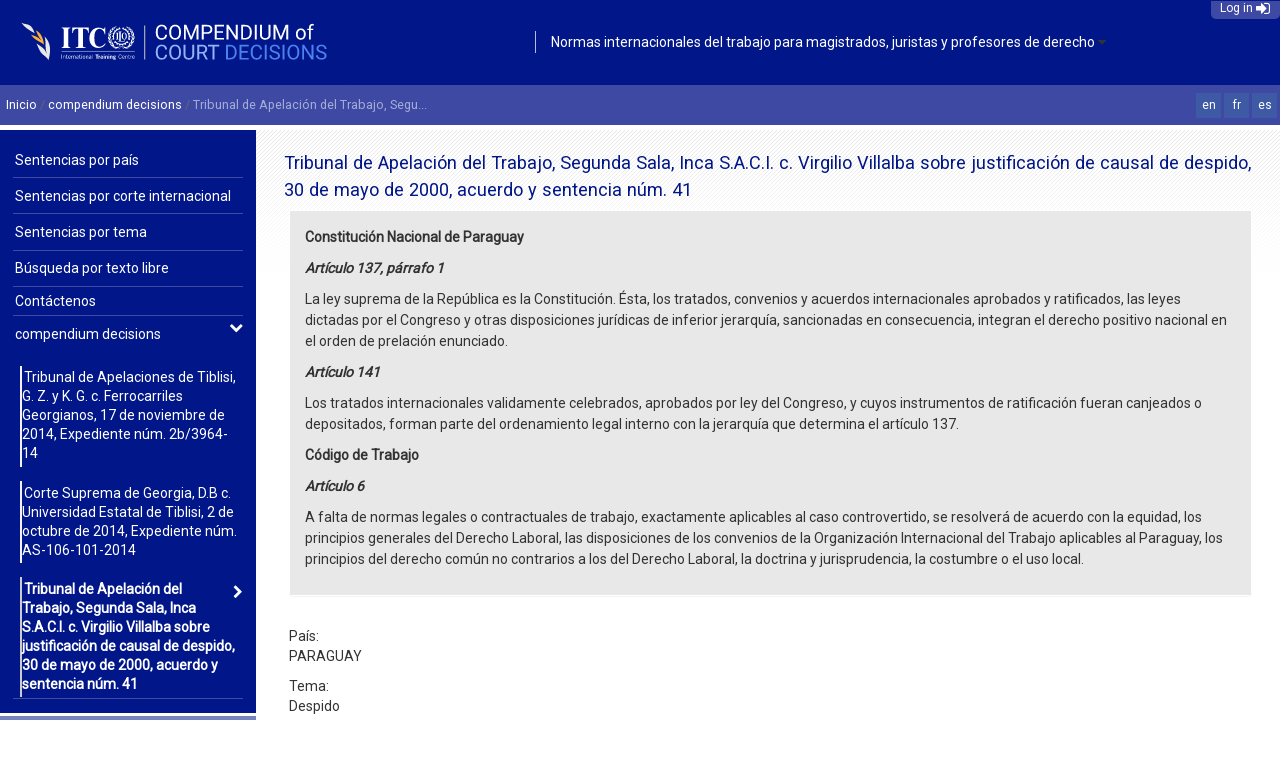

--- FILE ---
content_type: text/html;charset=utf-8
request_url: https://compendium.itcilo.org/es/compendium-decisions/tribunal-de-apelacion-del-trabajo-segunda-sala-inca-s-a-c-i-c-virgilio-villalba-sobre-justificacion-de-causal-de-despido-30-de-mayo-de-2000-acuerdo-y-sentencia-num-41
body_size: 6632
content:



<!DOCTYPE html>

<html xmlns="http://www.w3.org/1999/xhtml" xml:lang="es" lang="es">

  
    
    
    
    


  <head>

    <meta http-equiv="Content-Type" content="text/html; charset=utf-8" />

    <meta name="generator" content="Plone - http://plone.org" />

    
      <base href="https://compendium.itcilo.org/es/compendium-decisions/tribunal-de-apelacion-del-trabajo-segunda-sala-inca-s-a-c-i-c-virgilio-villalba-sobre-justificacion-de-causal-de-despido-30-de-mayo-de-2000-acuerdo-y-sentencia-num-41" /><!--[if lt IE 7]></base><![endif]-->
    

    
        

  
    <link rel="stylesheet" type="text/css" href="https://compendium.itcilo.org/portal_css/Plone%20Classic%20Theme/base-cachekey-2c4b1c073f678ae0f8b332190928012c.css" />
    <style type="text/css">@import url(https://compendium.itcilo.org/portal_css/Plone%20Classic%20Theme/address_book-cachekey-64ede8b5baefb0497df04f8ae6f63342.css);</style>
    <link rel="stylesheet" type="text/css" href="https://compendium.itcilo.org/portal_css/Plone%20Classic%20Theme/bootstrap-theme.min-cachekey-992b15da49bb8a89d0e443b8c6516bf4.css" />
    <link rel="stylesheet" type="text/css" href="https://compendium.itcilo.org/portal_css/Plone%20Classic%20Theme/++resource++itcilo_base.css" />
    <link rel="stylesheet" type="text/css" href="https://compendium.itcilo.org/portal_css/Plone%20Classic%20Theme/resourcetheme_bottom-cachekey-1e82090d9a82f21000a7b09fe065671a.css" />
        <!--[if lt IE 8]>    
    
    <link rel="stylesheet" type="text/css" href="https://compendium.itcilo.org/portal_css/Plone%20Classic%20Theme/IEFixes-cachekey-775baa650303690ea742729ad04186c2.css" media="screen" />
        <![endif]-->
    
    <link rel="stylesheet" type="text/css" href="https://compendium.itcilo.org/portal_css/Plone%20Classic%20Theme/cssfont-awesome-cachekey-4dcf94270d39d54a0c59f5910fdc7e7e.css" />
    <link rel="stylesheet" type="text/css" href="https://compendium.itcilo.org/portal_css/Plone%20Classic%20Theme/++resource++top_menu.css" />
    <link rel="stylesheet" type="text/css" href="https://compendium.itcilo.org/portal_css/Plone%20Classic%20Theme/ploneCustom-cachekey-5859c3898ae36e2eb880301b26af86b1.css" media="all" />
    <style type="text/css" media="screen">@import url(https://compendium.itcilo.org/portal_css/Plone%20Classic%20Theme/compendium-cachekey-a46d2c16db9375ae42cd6649cdfe540e.css);</style>

  
  
    <script type="text/javascript" src="https://compendium.itcilo.org/portal_javascripts/Plone%20Classic%20Theme/resourceplone.app.jquery-cachekey-b221a704d68a45936f7f8a3f3473326a.js"></script>
    <script type="text/javascript" src="https://compendium.itcilo.org/portal_javascripts/Plone%20Classic%20Theme/kss-bbb-cachekey-353cfae739e2c790bcba57969591cc67.js"></script>


<title>Tribunal de Apelación del Trabajo, Segunda Sala, Inca S.A.C.I. c. Virgilio Villalba sobre justificación de causal de despido, 30 de mayo de 2000, acuerdo y sentencia núm. 41 &mdash; Compendium of Court Decisions</title>

        
    <link rel="canonical" href="https://compendium.itcilo.org/es/compendium-decisions/tribunal-de-apelacion-del-trabajo-segunda-sala-inca-s-a-c-i-c-virgilio-villalba-sobre-justificacion-de-causal-de-despido-30-de-mayo-de-2000-acuerdo-y-sentencia-num-41" />

    <link rel="shortcut icon" type="image/x-icon" href="https://compendium.itcilo.org/favicon.ico" />
    <link rel="apple-touch-icon" href="https://compendium.itcilo.org/touch_icon.png" />


<script type="text/javascript">
        jQuery(function($){
            if (typeof($.datepicker) != "undefined"){
              $.datepicker.setDefaults(
                jQuery.extend($.datepicker.regional['es'],
                {dateFormat: 'dd/mm/yy'}));
            }
        });
        </script>




    <link rel="search" href="https://compendium.itcilo.org/@@search" title="Buscar en este sitio" />



  <link rel="alternate" href="https://compendium.itcilo.org/fr/compendium-decisions/cour-d2019appel-du-travail-deuxieme-chambre-inca-s.a.c.i.-c.-virgilio-villalba-sur-la-justification-de-la-cause-du-licenciement-30-mai-2000-accord-et-arret-nb0-41" hreflang="fr" />

  <link rel="alternate" href="https://compendium.itcilo.org/en/compendium-decisions/appellate-labour-court-second-chamber-inca-s.a.c.i.-v.-virgilio-villalba-on-justification-of-the-reason-for-dismissal-30-may-2000-agreement-and-decision-no.-41" hreflang="en" />


        
        

        
        

        
        

        
        
    

  </head>

  <body dir="ltr" class="template-decision_view portaltype-decision site-compendium section-es subsection-compendium-decisions subsection-compendium-decisions-tribunal-de-apelacion-del-trabajo-segunda-sala-inca-s-a-c-i-c-virgilio-villalba-sobre-justificacion-de-causal-de-despido-30-de-mayo-de-2000-acuerdo-y-sentencia-num-41 icons-on userrole-anonymous">
    <div id="visual-portal-wrapper">

      <div id="portal-top">
        <div id="portal-header">
    <div id="topMenu">
	<link href="https://fonts.googleapis.com/css?family=Roboto" rel="stylesheet" type="text/css">
	<div class="resize">
		<div class="menu-mobile"><i class="fa fa-bars menumobile"></i></div>
		
	

		
	<div id="logo">
		<a href="https://compendium.itcilo.org">
			<img alt="compendium" src="https://compendium.itcilo.org/++resource++compendium.svg">
		</a>
		
		<h1 style="font-size:0.1em">ITCILO</h1>
	</div>

		
	<div id="menulogin">
		
			<a href="login" rel="#pb_1"><span>Log in</span> <i class="fa fa-sign-in fa-lg"></i></a>
		
								
	</div>


		
	
		<div id="top_menu">
			<div id="closemobile"><i class="fa fa-chevron-circle-left right"></i></div>
			<ul class="nav nav-pills">
				
					<li class="dropdown" id="normas-internacionales-del-trabajo-para-magistrados-juristas-y-profesores-de-derecho">
						<a href="https://compendium.itcilo.org/es/link/normas-internacionales-del-trabajo-para-magistrados-juristas-y-profesores-de-derecho">Normas internacionales del trabajo para magistrados, juristas y profesores de derecho</a> 
						 <i class="fa fa-caret-down dropdownicon"></i>
							<ul class="dropdown-menu">
								<i class="fa fa-caret-down fa-2x dropdown-menu-icon"></i>
							</ul>
						
					</li>			
				
			</ul>
		</div>
	

	</div>
</div>
<div id="underMenu">
	<div class="resize">
		
	<div id="breadcrumbs">
	
	    <span id="breadcrumbs-home">
	        <a href="https://compendium.itcilo.org">Inicio</a>
	        <span class="breadcrumbSeparator">
	            /
	            
	        </span>
	    </span>
	    <span dir="ltr" id="breadcrumbs-1">
	        
	            <a href="https://compendium.itcilo.org/es/compendium-decisions">compendium decisions</a>
	            <span class="breadcrumbSeparator">
	                /
	                
	            </span>
	            
	         
	    </span>
	    <span dir="ltr" id="breadcrumbs-2">
	        
	            
	            
	            <span id="breadcrumbs-current">Tribunal de Apelación del Trabajo, Segu...</span>
	         
	    </span>
	
	</div>
	
			
		
	<div id="languages-items">
		
			
				
					<div class="lang">
						<a href="https://compendium.itcilo.org/en/compendium-decisions/appellate-labour-court-second-chamber-inca-s.a.c.i.-v.-virgilio-villalba-on-justification-of-the-reason-for-dismissal-30-may-2000-agreement-and-decision-no.-41?set_language=en" title="">en</a>
					</div>
				
				
			
		
		
			
				
					<div class="lang">
						<a href="https://compendium.itcilo.org/fr/compendium-decisions/cour-d2019appel-du-travail-deuxieme-chambre-inca-s.a.c.i.-c.-virgilio-villalba-sur-la-justification-de-la-cause-du-licenciement-30-mai-2000-accord-et-arret-nb0-41?set_language=fr" title="">fr</a>
					</div>
				
				
			
		
		
			
				
					<div class="lang actual">
						<a href="https://compendium.itcilo.org/es/compendium-decisions/tribunal-de-apelacion-del-trabajo-segunda-sala-inca-s-a-c-i-c-virgilio-villalba-sobre-justificacion-de-causal-de-despido-30-de-mayo-de-2000-acuerdo-y-sentencia-num-41?set_language=es" title="">es</a>
					</div>
				
				
			
		
	</div>

	</div>

</div>
<div id="navigation-mobile">
	<div class="resize">
		<div class="form-group">
			<select id="menu-navigation" class="form-control" onchange="this.form.submit()">
					<option value="">In this section...</option>
				
					<option class="capitalize" value="https://compendium.itcilo.org/es/compendium-decisions/tribunal-de-apelaciones-de-tiblisi-g-z-y-k-g-c-ferrocarriles-georgianos-17-de-noviembre-de-2014-expediente-num-2b-3964-14">Tribunal de Apelaciones de Tiblisi, G. Z. y K. G. c. Ferrocarriles Georgianos, 17 de noviembre de 2014, Expediente núm. 2b/3964-14</option>
				
				
					<option class="capitalize" value="https://compendium.itcilo.org/es/compendium-decisions/corte-suprema-de-georgia-d-b-c-universidad-estatal-de-tiblisi-2-de-octubre-de-2014-expediente-num-as-106-101-2014">Corte Suprema de Georgia, D.B c. Universidad Estatal de Tiblisi, 2 de octubre de 2014, Expediente núm. AS-106-101-2014</option>
				
			</select>
		</div>
	</div>
</div>
</div>

      </div>

      <div class="visualClear" id="clear-space-before-wrapper-table"><!-- --></div>

      <table id="portal-columns">
        <tbody>
          <tr>
            
                
                <td id="portal-column-one">
                  <div class="visualPadding">
                    
                      
<div class="portletWrapper" data-portlethash="706c6f6e652e6c656674636f6c756d6e0a636f6e746578740a2f70726f6a656374732f636f6d70656e6469756d2f65730a7265636f70696c6163696f6e2d64652d73656e74656e63696173" id="portletwrapper-706c6f6e652e6c656674636f6c756d6e0a636f6e746578740a2f70726f6a656374732f636f6d70656e6469756d2f65730a7265636f70696c6163696f6e2d64652d73656e74656e63696173">
<dl class="portlet portletNavigationTree">

    <dt class="portletHeader">
        <span class="portletTopLeft"></span>
        <a href="https://compendium.itcilo.org/sitemap" class="tile">Recopilación de sentencias</a>
        <span class="portletTopRight"></span>
    </dt>

    <dd class="portletItem lastItem">
        <ul class="navTree navTreeLevel0">
            
            



<li class="navTreeItem visualNoMarker navTreeFolderish section-sentencias-por-pais">

    


        <a href="https://compendium.itcilo.org/es/sentencias-por-pais" title="" class="state-externally_published navTreeFolderish contenttype-folder">
            
            <span>Sentencias por país</span>
        </a>

        

    
</li>


<li class="navTreeItem visualNoMarker navTreeFolderish section-sentencias-por-corte-internacional">

    


        <a href="https://compendium.itcilo.org/es/sentencias-por-corte-internacional" title="" class="state-externally_published navTreeFolderish contenttype-folder">
            
            <span>Sentencias por corte internacional</span>
        </a>

        

    
</li>


<li class="navTreeItem visualNoMarker navTreeFolderish section-sentencias-por-tema">

    


        <a href="https://compendium.itcilo.org/es/sentencias-por-tema" title="" class="state-externally_published navTreeFolderish contenttype-folder">
            
            <span>Sentencias por tema</span>
        </a>

        

    
</li>


<li class="navTreeItem visualNoMarker navTreeFolderish section-busqueda-por-texto-libre">

    


        <a href="https://compendium.itcilo.org/es/busqueda-por-texto-libre" title="" class="state-externally_published navTreeFolderish contenttype-folder">
            
            <span>Búsqueda por texto libre</span>
        </a>

        

    
</li>


<li class="navTreeItem visualNoMarker navTreeFolderish section-contactenos">

    


        <a href="https://compendium.itcilo.org/es/contactenos" title="Por favor, contáctenos para corregir cualquier imprecisión o enviar cualquier información sobre sentencias 
que hagan referencia al derecho internacional, en particular las normas internacionales del trabajo." class="state-externally_published navTreeFolderish contenttype-formfolder">
            <img width="16" height="16" src="https://compendium.itcilo.org/Form.gif" alt="Formulario" />
            <span>Contáctenos</span>
        </a>

        

    
</li>


<li class="navTreeItem visualNoMarker navTreeItemInPath navTreeFolderish section-compendium-decisions">

    


        <a href="https://compendium.itcilo.org/es/compendium-decisions" title="" class="state-externally_published navTreeItemInPath navTreeFolderish contenttype-folder">
            
            <span>compendium decisions</span>
        </a>

        
            <ul class="navTree navTreeLevel1">
                



<li class="navTreeItem visualNoMarker section-tribunal-de-apelaciones-de-tiblisi-g-z-y-k-g-c">

    


        <a href="https://compendium.itcilo.org/es/compendium-decisions/tribunal-de-apelaciones-de-tiblisi-g-z-y-k-g-c-ferrocarriles-georgianos-17-de-noviembre-de-2014-expediente-num-2b-3964-14" title="" class="state-externally_published contenttype-decision">
            <img width="16" height="16" src="https://compendium.itcilo.org/document_icon.gif" alt="Decision" />
            <span>Tribunal de Apelaciones de Tiblisi, G. Z. y K. G. c. Ferrocarriles Georgianos, 17 de noviembre de 2014, Expediente núm. 2b/3964-14</span>
        </a>

        

    
</li>


<li class="navTreeItem visualNoMarker section-corte-suprema-de-georgia-d-b-c-universidad-estatal">

    


        <a href="https://compendium.itcilo.org/es/compendium-decisions/corte-suprema-de-georgia-d-b-c-universidad-estatal-de-tiblisi-2-de-octubre-de-2014-expediente-num-as-106-101-2014" title="" class="state-externally_published contenttype-decision">
            <img width="16" height="16" src="https://compendium.itcilo.org/document_icon.gif" alt="Decision" />
            <span>Corte Suprema de Georgia, D.B c. Universidad Estatal de Tiblisi, 2 de octubre de 2014, Expediente núm. AS-106-101-2014</span>
        </a>

        

    
</li>


<li class="navTreeItem visualNoMarker navTreeCurrentNode section-tribunal-de-apelacion-del-trabajo-segunda-sala">

    


        <a href="https://compendium.itcilo.org/es/compendium-decisions/tribunal-de-apelacion-del-trabajo-segunda-sala-inca-s-a-c-i-c-virgilio-villalba-sobre-justificacion-de-causal-de-despido-30-de-mayo-de-2000-acuerdo-y-sentencia-num-41" title="" class="state-externally_published navTreeCurrentItem navTreeCurrentNode contenttype-decision">
            <img width="16" height="16" src="https://compendium.itcilo.org/document_icon.gif" alt="Decision" />
            <span>Tribunal de Apelación del Trabajo, Segunda Sala, Inca S.A.C.I. c. Virgilio Villalba sobre justificación de causal de despido, 30 de mayo de 2000, acuerdo y sentencia núm. 41</span>
        </a>

        

    
</li>




            </ul>
        

    
</li>




        </ul>
        <span class="portletBottomLeft"></span>
        <span class="portletBottomRight"></span>
    </dd>
</dl>

</div>

<div class="portletWrapper" data-portlethash="706c6f6e652e6c656674636f6c756d6e0a636f6e746578740a2f70726f6a656374732f636f6d70656e6469756d2f65730a706f72746c65745f737461746963" id="portletwrapper-706c6f6e652e6c656674636f6c756d6e0a636f6e746578740a2f70726f6a656374732f636f6d70656e6469756d2f65730a706f72746c65745f737461746963">
<dl class="portlet portletStaticText portlet-static-vea-tambien">

    <dt class="portletHeader">
        <span class="portletTopLeft"></span>
        <span>
           VEA TAMBIÉN
        </span>
        <span class="portletTopRight"></span>
    </dt>

    <dd class="portletItem odd">
        <p align="LEFT" class="western"><span><strong><a class="external-link" href="http://www.ilo.org/dyn/normlex/es/f?p=NORMLEXPUB:1:0::NO:::" target="_blank">NORMLEX - Base de datos sobre las normas internacionales del trabajo y la legislación nacional</a></strong></span></p>
        
            <span class="portletBottomLeft"></span>
            <span class="portletBottomRight"></span>
        
    </dd>
    
    

</dl>
</div>




                    
                    &nbsp;
                  </div>
                </td>
                
            

            
            <td id="portal-column-content">

              <div id="viewlet-above-content"></div>

              
                <div class="">

                    

                    <span id="contentTopLeft"></span>
                    <span id="contentTopRight"></span>

                    

    <dl class="portalMessage info" id="kssPortalMessage" style="display:none">
        <dt>Info</dt>
        <dd></dd>
    </dl>



                    
                    <div id="content">
                      
                      <div class="decision">
											
		<h1>Tribunal de Apelación del Trabajo, Segunda Sala, Inca S.A.C.I. c. Virgilio Villalba sobre justificación de causal de despido, 30 de mayo de 2000, acuerdo y sentencia núm. 41</h1>
		<p class="documentDescription"></p>
		
		<div style="padding-left:5px">

			<div class="panel panel-primary">
				<div class="panel-body gray">
					<p><strong>Constitución Nacional de Paraguay</strong></p>
<p><i><strong>Artículo 137, párrafo 1</strong></i></p>
<p>La ley suprema de la República es la Constitución. Ésta, los tratados, convenios y acuerdos internacionales aprobados y ratificados, las leyes dictadas por el Congreso y otras disposiciones jurídicas de inferior jerarquía, sancionadas en consecuencia, integran el derecho positivo nacional en el orden de prelación enunciado.</p>
<p><i><b>Artículo 141</b></i></p>
<p>Los tratados internacionales validamente celebrados, aprobados por ley del Congreso, y cuyos instrumentos de ratificación fueran canjeados o depositados, forman parte del ordenamiento legal interno con la jerarquía que determina el artículo 137.</p>
<p><span><b>Código de Trabajo</b></span></p>
<p><strong><i>Artículo 6</i></strong></p>
<p>A falta de normas legales o contractuales de trabajo, exactamente aplicables al caso controvertido, se resolverá de acuerdo con la equidad, los principios generales del Derecho Laboral, las disposiciones de los convenios de la Organización Internacional del Trabajo aplicables al Paraguay, los principios del derecho común no contrarios a los del Derecho Laboral, la doctrina y jurisprudencia, la costumbre o el uso local.</p>
				</div>
			</div>
			
			<div style="margin-top: 10px;">
				
				
					<span>País</span>:
				<br>
				<span style="text-transform:uppercase">			
					Paraguay
				</span>
			</div>

			<div style="margin-top: 10px;">
				<span>Tema</span>:<br>
				<span>
					Despido
					
				</span>
			</div>
			
			<div style="margin-top: 10px;">
				<span>Función del Derecho Internacional</span>: <br>
				<span>
					Uso del derecho internacional como guía para la interpretación del derecho interno
										
				</span>
			</div>

			<div style="margin-top: 10px;">
				<span>Tipo de instrumentos utilizados</span>: 
				<span>
					<p>Tratado no ratificado;<a class="anchor-link" href="#1"><sup>1</sup></a> jurisprudencia comparada<a class="anchor-link" href="#2"><sup>2</sup></a></p>
<p><i>Despido por supuestos insultos y maltratos contra el empleador/ Uso del derecho internacional como guía para la interpretación del derecho interno</i></p>
<p><span>Para justificar la causal de despido contra un trabajador, una empresa interpuso una demanda laboral. Dicha demanda tuvo por finalidad justificar que el despido se produjo por incurrir el trabajador en falta de respeto, injuria, maltrato de parte hacia su jefe y desobediencia a la orden de trabajo.</span></p>
<p><span>La alegada falta de respeto había consistido en un supuesto insulto pronunciado por el demandado a su jefe, durante una discusión generada por el cambio de tareas que la empresa dispuso para el trabajador afectado, ante lo cual éste último manifestó su disconformidad. El juez de primera instancia acogió la demanda del empleador. Ante tal hecho, el demandado presentó el correspondiente recurso de apelación.</span></p>
<p><span>Para determinar si hubo justificación de causal de despido por falta de respeto de parte del demandado hacia su jefe, el Tribunal de Apelación usó la jurisprudencia española</span><sup><a class="anchor-link" href="#3">3</a> </sup><span>para interpretar el Código de Trabajo.</span><a class="anchor-link" href="#4"><sup>4</sup></a><span> El Tribunal consideró que si bien el insulto es una causa justa de despido, la simple discusión promovida por el trabajador con el superior al no estar de acuerdo con una decisión de la empresa, no constituye causa de despido.</span></p>
<p><span>Asimismo, el Tribunal interpretó el Código de Trabajo a la luz del Convenio núm. 158 de la OIT, para aclarar que la queja del trabajador ante una supuesta infracción del superior inmediato no constituye falta de respeto que de lugar al despido.</span></p>
<p><span>El Tribunal se pronunció al respecto de la siguiente manera:</span></p>
<p><span>“En cuanto a los malos tratos, sean de palabra o de obra, configuran causal potencial de despido si ellos se traducen en actos de violencia corporal, en amenazas, en insultos, improperios y otras múltiples  formas de vejaciones o molestias. El Tribunal Supremo de España ha resuelto que no constituye causa de despido la simple discusión  promovida por un trabajador al notificarle el Gerente la suspensión de su cargo: pues discutir, debatir o ventilar razonadamente una materia o cuestión parece atributo personal innegable y, a menos de que se trasponga el limite que la corrección  impone, no implica acto contrario al respeto que debe guardarse a la representación patronal. Tampoco supone falta de respeto y consideración suficiente para dar lugar al despido la denuncia por un trabajador de algunas infracciones cometidas, a su juicio, por su superior inmediato, cuando resulten ciertos los hechos que denunciaba, siguiendo los lineamientos del Convenio núm. 158 de la OIT que habla de la prohibición de despido cuando se trata del hecho de haber presentado una queja o entablado un procedimiento contra un empleador por presuntas violaciones de la ley o el reglamento.”</span></p>
<p><span>En consecuencia, el Tribunal de Apelación del Trabajo interpretó el ordenamiento nacional a la luz del Convenio núm. 158 de la OIT y la jurisprudencia española para concluir que la discusión entre el trabajador y empleador no constituía una falta de respeto, injuria o maltrato de parte que justificara el despido. El Tribunal revocó la sentencia apelada.</span></p>
<p><span><br /></span></p>
<hr align="left" size="1" width="33%" />
<p><a name="1"></a><sup>1</sup> <a class="external-link" href="http://www.ilo.org/dyn/normlex/es/f?p=NORMLEXPUB:12100:0::NO::P12100_INSTRUMENT_ID:312303">Convenio de la OIT sobre la terminación de la relación de trabajo, 1982 (núm. 158)</a>.</p>
<p><a name="2"></a><sup>2</sup> España.</p>
<p><a name="3"></a><sup>3</sup> Compendio de Derecho Laboral, página 971: “No constituye causa de despido la simple discusión promovida por un trabajador al notificarle el gerente la suspensión de su cargo, pues, discutir, debatir o ventilar razonadamente una materia o cuestión parece atributo personal innegable; y a menos de que trasponga el limite que la corrección impone, no implica acto contrario al respeto que debe guardarse a la representación patronal.”</p>
<p><a name="4"></a><sup>4</sup>Artículo 81, c) del Código de Trabajo de Paraguay: “Los actos de violencia, amenazas, injurias o malos tratamientos del trabajador para con el empleador, sus representantes, familiares o jefes de empresas, oficina o taller cometidos durante las labores.”</p>
				</span>
			</div>

			<div class="panel panel-primary">
				<div class="panel-heading">
					<h3 class="panel-title">Texto completo de la sentencia</h3>
				</div>
				<div class="panel-body">
					<a href="https://compendium.itcilo.org/es/compendium-decisions/tribunal-de-apelacion-del-trabajo-segunda-sala-inca-s-a-c-i-c-virgilio-villalba-sobre-justificacion-de-causal-de-despido-30-de-mayo-de-2000-acuerdo-y-sentencia-num-41/at_download/attachedfile"><img src="pdf.png"> [ Download file ]</a>
				</div>
			</div>
		</div>
		
	</div>
                    </div>
                    

                    

                    <span id="contentBottomLeft"></span>
                    <span id="contentBottomRight"></span>

                </div>
              

              <div id="viewlet-below-content">



</div>

            </td>
            

            
                
                
                
            
          </tr>
        </tbody>
      </table>
      

      <div class="visualClear" id="clear-space-before-footer"><!-- --></div>

      

        <div id="bottomMenu">
	<div class="resize">
		<div class="left">	
			
	

			
	

		</div>
		<div class="right">	
			
	

			
	

			<i class="fa fa-users community-icon"></i>
		</div>
	</div>
</div>
<div id="skip_to_topMenu">
	<div class="resize">	
		<div class="skip">
			<a href="#"><span>Skip to top</span> <i class="fa fa-caret-up fa-2x"></i></a>
		</div>
		<div class="bottom-copyright">
			
	

		</div>
	</div>
</div>


      

      <div class="visualClear"><!-- --></div>
    </div>
</body>
</html>



--- FILE ---
content_type: text/css;charset=utf-8
request_url: https://compendium.itcilo.org/portal_css/Plone%20Classic%20Theme/address_book-cachekey-64ede8b5baefb0497df04f8ae6f63342.css
body_size: 843
content:

/* - address_book.css - */
@media screen {
/* https://compendium.itcilo.org/portal_css/address_book.css?original=1 */
*/
** Plone style sheet - Address Book css
*/
/* */
/* */
.address_book_property ul{
list-style: none;
}
.address_book_property li{
list-style: none;
text-transform:capitalize;
font-size:16px;
border-bottom: 1px dashed gray;
}
.address_book_property_text{
text-transform:none;
font-size:14px;
}
/* */
.port_address_book_table{
width:100%;
vertical-align:top;
}
.port_address_book_image{
vertical-align:top;
width:10%;
}
.port_address_book_image img{
height:40px;
width:35px;
border: 1px solid black;
margin-bottom: 4px;
margin-top:4px"
}
.port_address_book_table td{
vertical-align:top;
font-size:90%;
border-bottom: 1px solid gray !important;
text-align:left;
text-transform:capitalize
}
.port_address_book_table td a{
text-decoration:none;
font-size:90%;
text-transform:none;
}
/* */
.address_book_user_table{
width: 50%;
}
.address_book_user_name{
font-weight:bold;
font-size:20px;
margin-bottom:20px;
}
.address_book_user_table td{
vertical-align:top;
}
.address_book_user_info{
width:25%;
}
.address_book_photo{
border: 1px solid black;
margin-bottom: 4px;
margin-top:4px;
height:120px;
width:96px;
float:right;
}
/* */
}


/* - ecabstyles.css - */
@media all {
/* https://compendium.itcilo.org/portal_css/ecabstyles.css?original=1 */
/* */
.state-submitted {
color: rgb(77, 77, 77) !important;
}
.state-pending {
color: orange !important;
}
.state-accepted {
color: rgb(0, 134, 139) !important;
}
.state-rejected {
color: rgb(255,  99,  71) !important;
}
.state-superseded {
color: gray !important;
}
.state-graded {
color: green !important;
}
.link-down {
display: block;
background: transparent url(https://compendium.itcilo.org/arrowDown.gif) 4px 5px no-repeat
;
padding: 1px 0px 10px 16px;
font-size: 100%;
text-decoration: none;
}
thead tr td {
border: 1px solid #8cacbb;
}
tfoot {
border-width: 1px 0px 0px 0px;
border-style: solid;
border-color: #8cacbb;
}
tfoot tr {
border-width: 1px 0px 0px 0px;
border-style: dotted;
border-color: #8cacbb;
}
dd.ec-listing {
margin-left: 16px
}
.ec-description {
font-style: italic;
/* */
margin-bottom: 1em;
}
/* */
/* */
/* */
/* */

}



--- FILE ---
content_type: text/css;charset=utf-8
request_url: https://compendium.itcilo.org/portal_css/Plone%20Classic%20Theme/resourcetheme_bottom-cachekey-1e82090d9a82f21000a7b09fe065671a.css
body_size: 478
content:

/* - ++resource++theme_bottom.css - */
/* https://compendium.itcilo.org/portal_css/++resource++theme_bottom.css?original=1 */
#bottomMenu{
width: 100%;
height: 85px;
background-color: #7584be;
color:white;
}
#bottomMenu .left {
width:49%;
padding:1%;
}
#bottomMenu .right {
width:49%;
padding:1%;
}
#bottomMenu a, #bottomMenu a:hover, #bottomMenu p{
color:white;
}
.list-item-footer li{
color:white;
}
#skip_to_topMenu{
width: 100%;
height: 50px;
background-color: #3E49A4;
padding-left: 1%;
}
.skip{
width:33%;
float:left;
line-height:50px;
}
.skip a,.skip a:hover{
color:white !important;
text-decoration:none !important;
}
.skip i{
vertical-align: sub;
font-size: 150%;
padding-left: 1%;
}
.bottom-copyright p{
width:66%;
float:left;
font-size:80%;
color:white;
}
.list-item-footer{
border-left: 1px solid #FFF;
padding-left:2%;
float:right;
}
.list-item-footer li{
display: list-item;
}
.community-icon{
float:right;
}
/* */
@media only screen and (min-width: 0px) and (max-width: 480px) {
.list-item-footer{
float:left;
}
.community-icon{
display:none;
}
}


--- FILE ---
content_type: text/css; charset=utf-8
request_url: https://compendium.itcilo.org/portal_css/Plone%20Classic%20Theme/++resource++top_menu.css
body_size: 2594
content:
#topMenu{
	width:100%;
	height:85px;
	background-color:#001689;
}

.resize{
	width:100%;
}

.menu-mobile{
	display:none;
}

#logo{
	float:left;
	line-height:85px
}

#logo img{
	height:84px
}

#menulogin{
	width:100%;
	padding: 0em 0em 0em 0em;
    color: white;
    position: absolute;
    margin-left: auto;
    margin-right: auto;
    text-align: right;
    top: 0px;
    font-size:85%;
}

#show-user-sub-menu #user-sub-menu{
	display:none;
}

#show-user-sub-menu {
	width: auto;
    float: right;
	background-color: #3E49A4;
    padding: 0em 0.8em;
    border-bottom-right-radius: 5px;
    border-bottom-left-radius: 5px;
}

#show-user-sub-menu:hover #user-sub-menu{
	display:block;
	text-align:center;
}
	

#user-sub-menu img {
	width:40px;
	border: 1px solid #7F72B9;
    box-shadow: beige;
    border-radius: 4px;
    padding: 0.1em;
}

#menulogin a{
	background-color: #3E49A4;
    padding: 0em 0.8em 0.3em;
	border-bottom-left-radius: 5px;
    border-bottom-right-radius: 5px;
}

#menulogin a, #menulogin p{
	color:white;
}

/* Basic Languages */



.actual{
	background-color: rgb(38,40,152);
	color: white;
}

.lang{
    width: 25px;
    height: 25px;
    background-color: rgb(62,90,164);
    opacity: 85;
    color: rgb(231,232,244);
    margin-right: 3px;
    text-align: center;
    font-size: 12px;
    float:left;
}

.lang a {
	color:white
}

#portal-top{
    margin:0px !important;
}

div.width-full {
    width: 100%;
}

div.position-0 {
    margin-left: -100%;
}

#topMenu{
    float:left;
}


#top_menu{
    line-height:85px;
    text-align:center;
}

#top_menu ul{
    margin:0px;
    vertical-align:middle;
    list-style: none;
}

#top_menu li a{
    display: inline;
    padding:0px;
}

#top_menu a{
    color:white;
    text-decoration:none
}

#top_menu .nav-pills>li{
    float:none;
}

#top_menu .nav>li{
    display: inline;
    color:white;
    position: relative;
    padding: 3px 15px;
    z-index:100;
}

.sidebar-nav {
    padding: 9px 0;
}


#top_menu .dropdown-menu li:hover .sub-menu {
    visibility: visible;
}

#top_menu .dropdown:hover .dropdown-menu {
    display: block;
}

.nav-tabs .dropdown-menu, .nav-pills .dropdown-menu, .navbar .dropdown-menu {
    margin-top: 0;
}

#top_menu .dropdown-menu{
    background-color:#3E49A4;
    width: 500px;
    border-top:1px solid white;
    z-index:1;
    float:none !important;
}

#top_menu .dropdown-menu li{
    display: inline-block;
    padding-left: 2%;
    padding: 10px 0px 10px 10px;
    border-bottom: 1px solid rgb(62,90,164);
    height: 60px;
}

#top_menu .dropdown-menu a{
    color:white;
    display:list-item;
    float:left;
}

#top_menu .dropdown-menu li a:hover{
    color:#0E1B8D !important;
    background-color:transparent !important;
    background-image:none;
}

#top_menu .dropdown-menu li:hover{
    background-color:white !important;
}
#top_menu .dropdown-menu li:hover a{
    color:#0E1B8D !important;
}

#top_menu .dropdown-menu>li>a {
    padding:0px;
    white-space: pre-line;
}

a:hover{
	background-color:transparent;
}

.dropdown-menu-icon {
    position: absolute;
    line-height:0em;
    left: 2%;
    color:white;
}

.dropdownicon{
	display:none;
}

.nav > li > a:hover{
    background-color:transparent !important;
}
.nav>li{
    border-left:1px solid rgb(183,187,221);
}
    

#underMenu{
    height: 40px;
    width: 100%;
    background-color:#3E49A4;
    line-height:40px;
    float: left;
}


#search_field{
    line-height:30px;
    float:right;
    height: 30px;
    margin: 5px 10px;
}

#languages-items{
    line-height:25px;
    float:right;
    height: 25px;
    margin: 7.5px 0px;

}

.search_button{
    background-color:transparent !important;
    color:white;
    border:0px;
    line-height: 30px;
    vertical-align:baseline;
    margin-left: 0.5em;
}


#search_field .form-control{
    width: 200px !important;
    height: 30px !important;
    background-color: #A3ADD7 !important;
    border: 1px solid #A3ADD7 !important;
    color: #3E49A4 !important;
}

#search_field ::-webkit-input-placeholder {
   color:    #3E49A4 !important;
}

#search_field :-moz-placeholder{
   color:    #3E49A4 !important;
}

#search_field ::-moz-placeholder{
   color:    #3E49A4 !important;
}

#search_field :-ms-input-placeholder {
   color:#3E49A4 !important;
}

#socials{
	position:fixed;
	right:0px;
	margin-top:140px;
	width:4%;
	z-index:20;
}

.socials-list{
	text-align:right;
	margin:0px;
}

.socials-list li{
	padding-bottom:8%;
	display:list-item;
}

.socials-list img{
	width:50%;
}

[class^="ajax-container"]{
    position: absolute;
    width: 40em;
    background-color: white;
    border:10px solid #3E49A4;
    margin:0px;
    padding:2%;
    z-index:100;
}

[class^="ajax-container"] ul{
	text-align:left;
}

#rss-itcilo{
	padding:4%;
}

#rss-itcilo ul{
	margin-left:0px;
}

.rss-title{
	width:100%;
	text-align:left;
}

#rss-itcilo img {
    width:auto !important;
}

.feedflare {
    display:none;
}


#menu-hidden{
	display:none
}

#navigation-mobile{
	display:none;
	margin-left: 10%;
	margin-right: 10%;
	width: 80%;
}

#closemobile{
	display:none;
    height: 2.2em;
    color: white;
    font-size: 150%;
    position: relative;
    border-bottom:0px;
    width:100%;
    list-style: none;
}

#closemobile .fa-chevron-circle-left{
	float:right;
	margin:5px 5px 5px 0px;
}



/* Stili per Desktop itcilo_base.css*/	
@media only screen and (min-width: 1300px) { 
	.resize,#portal-columns, #menulogin{
		width:1138px !important;
		margin-left: auto;
    	margin-right: auto;
    }
}

/* Stili per Smartphone and Tablet Vertical*/

@media 
only screen and (min-width: 0px) and (max-width: 480px),
only screen and (min-width: 480px) and (max-width: 681px){

	#menu-hidden{
		display:block;
	}

	.menu-mobile{
	    display:block;
	    color:white;
	    font-size:115%;
	    background-color:#000040;
	    line-height: 40px;
	    position:absolute;
	    width:100%;
	}
	
	.menu-mobile i{
	    color:white !important;
	    font-size:160%;
	    padding-left:0.2em;
	    padding-top:0.1em;
	}
	
	.menushow{
	    display: block !important;
	    position:absolute  !important;
	    left:0px;
	    top:0px;
	    z-index:10;close-mobile
	    border-right:1px solid #CCC;
	    width:80%;
	}
	
	.menushow{
	    text-align:left;
	    background-color:#0E1B8D;
	}
	.menushow .nav>li{
	    display: list-item  !important;
	    position: relative;
	    padding: 3px 15px;
	    border-left:0px !important;
	    border-bottom:1px solid #000;
	    border-top:1px solid #CCC;
	    padding-top:0.5em  !important;
	    padding-bottom:0.5em  !important;
	    text-align:left;
	}
	
	.menushow .nav>li>a{
	    font-size:100%;
	}
	
	.menushow .dropdown:hover .dropdown-menu{
	    position: relative;
	    top: 0.8em;
	}
	
	.dropdownicon{
	    display: inline;
	    float:right;
	    margin-right:5%;
	}
	
	.dropdown-menu{
		width: 100% !important;
		background-color: #0E1B8D !important;
	    margin-bottom: 25px !important;
	    position: relative !important;
	    border-top:0px !important;
	    padding-top:1em;
        box-shadow:0 0px 0px rgba(0,0,0,.175);
        border:0px;
	}
	
	.dropdown-menu .fa-caret-down{
		display:none;
	}
	
	.dropdown-menu li{
		width: 100%;
		border-bottom: 0px !important;
		border-left: 2px solid rgb(62,90,164);
    	margin-bottom: 0.2em;
	}
	
	#topMenu {
	    width: 100%;
	    height: 7em;
	}
	
	#top_menu,#menulogin,#breadcrumbs {
	    display: none;
	}
	
	#closemobile{
		display:block;
	}
	
	#logo{
	    position:absolute;
	    top: 2.6em;
	    left:0em;
	    line-height:2em;
	}
	
	#logo img{
	    height: auto;
	    width: 8em;;
	}
	
	#languages-items{
	    position:absolute;
	    top:0.1em;
	    right:0.1em;
	    line-height: 20px;
	}
	
	.lang{
	    width:20px;
	    height:20px;
	}
	
	#search_field{
	    font-size:50%;
	}
	
	#part_left, #part_right, #courses_finder, #home_news, #upcoming_courses{
	    width:100%;
	    margin:0.1em 0em 0.1em 0em;
	}
		
	#socials{
	    display:none;
	}
	
	#portal-column-one,#portal-column-two{
		display:none;
	}
	
	.close-mobile{
		display:none;
	}
	
	#navigation-mobile{
		display:inline;
	}
	
	#menu-navigation{
	    margin-top: 15px;
	    margin-left: 10%;
    	margin-right: 10%;
    	width: 80%;
	}

	.socials-list li {
    	padding-bottom: 25%;
    }

}



/* Stili per Tablet and Tablet Retina Vericale*/
@media
only screen and (min-width: 682px) and (max-width: 1023px),
only screen and (-webkit-min-device-pixel-ratio: 2)      and (min-width: 682px) and (max-width: 1023px),
only screen and (   min--moz-device-pixel-ratio: 2)      and (min-width: 682px) and (max-width: 1023px),
only screen and (     -o-min-device-pixel-ratio: 2/1)    and (min-width: 682px) and (max-width: 1023px),
only screen and (        min-device-pixel-ratio: 2)      and (min-width: 682px) and (max-width: 1023px),
only screen and (                min-resolution: 192dpi) and (min-width: 682px) and (max-width: 1023px),
only screen and (                min-resolution: 2dppx)  and (min-width: 682px) and (max-width: 1023px) { 

	#menu-hidden{
		display:block;
	}

	.menu-mobile{
	    display:block;
	    color:white;
	    font-size:115%;
	    background-color:#000040;
	    line-height: 40px;
	    position:absolute;
	    width:100%;
	}
	
	.menu-mobile i{
	    color:white;
	    font-size:160%;
	    padding-left:0.2em;
	    padding-top:0.1em;
	}
	
	.menu-mobile .fa-times{
		display:none;
	}
	
	.menushow{
	    display: block !important;
	    position:absolute  !important;
	    left:0px;
	    top:0px;
	    z-index:10;close-mobile
	    border-right:1px solid #CCC;
	    width:50%;
	}
	
	.menushow{
	    text-align:left;
	    background-color:#0E1B8D;
	}
	.menushow .nav>li{
	    display: list-item  !important;
	    position: relative;
	    padding: 3px 15px;
	    border-left:0px !important;
	    border-bottom:1px solid #000;
	    border-top:1px solid #CCC;
	    padding-top:1em  !important;
	    padding-bottom:1em  !important;
	    text-align:left;
	    font-size:150%;
	}
	
	.menushow .nav>li>a{
	    font-size:100%;
	}
	
	.menushow .dropdown:hover .dropdown-menu{
	    position: relative;
	    top: 0.8em;
	}
	
	.dropdownicon{
	    display: inline;
	    float:right;
	    margin-right:5%;
	}
	
	.dropdown-menu{
		width: 100% !important;
		background-color: #0E1B8D !important;
	    margin-bottom: 25px !important;
	    position: relative !important;
	    border-top:0px !important;
	    padding-top:1.2em;
        box-shadow:0 0px 0px rgba(0,0,0,.175);
        border:0px;
	}
	
	.dropdown-menu .fa-caret-down{
		display:none;
	}
	
	.dropdown-menu li{
		width: 100%;
		border-bottom: 0px !important;
		border-left: 2px solid rgb(62,90,164);
    	margin-bottom: 0.2em;
	}
	
	#topMenu {
	    width: 100%;
	    height: 7em;
	}
	
	#top_menu,#menulogin,#breadcrumbs {
	    display: none;
	}
	
	#closemobile{
		display:list-item;
	}
		
	#logo{
	    position:absolute;
	    top: 2.6em;
	    left:0em;
	    line-height:2em;
	}
	
	#logo img{
	    height: auto;
	    width: 8em;;
	}
	
	#languages-items{
	    position:absolute;
	    top:0.1em;
	    right:0.1em;
	    line-height: 20px;
	}
	
	.lang{
	    width:20px;
	    height:20px;
	}
	
	#search_field{
	    font-size:50%;
	}
	
	.socials-list li {
    	padding-bottom: 25%;
    }
	
	.socials-list img{
		width:100%;
	}	
	
	.close-mobile{
		display:none;
	}
	
	#menu-navigation{
	    margin-top: 0px;
	    margin-left: 20%;
    	margin-right: 20%;
    	width: 60%;
	}
	
	
}

/* Fix only Retina Vericale*/
@media
only screen and (-webkit-min-device-pixel-ratio: 2)      and (min-width: 682px) and (max-width: 1023px),
only screen and (   min--moz-device-pixel-ratio: 2)      and (min-width: 682px) and (max-width: 1023px),
only screen and (     -o-min-device-pixel-ratio: 2/1)    and (min-width: 682px) and (max-width: 1023px),
only screen and (        min-device-pixel-ratio: 2)      and (min-width: 682px) and (max-width: 1023px),
only screen and (                min-resolution: 192dpi) and (min-width: 682px) and (max-width: 1023px),
only screen and (                min-resolution: 2dppx)  and (min-width: 682px) and (max-width: 1023px) { 

	.dropdownicon{
		display:none;
	}

}

/* Stili per Tablet and Tablet Retina Orizzontale*/
@media
only screen and (min-width: 1024px) and (max-width: 1299px),
only screen and (-webkit-min-device-pixel-ratio: 2)      and (min-width: 1024px) and (maxn-width: 1299px),
only screen and (   min--moz-device-pixel-ratio: 2)      and (min-width: 1024px) and (maxn-width: 1299px),
only screen and (     -o-min-device-pixel-ratio: 2/1)    and (min-width: 1024px) and (maxn-width: 1299px),
only screen and (        min-device-pixel-ratio: 2)      and (min-width: 1024px) and (maxn-width: 1299px),
only screen and (                min-resolution: 192dpi) and (min-width: 1024px) and (maxn-width: 1299px),
only screen and (                min-resolution: 2dppx)  and (min-width: 1024px) and (maxn-width: 1299px) {  

	.dropdownicon{
		display:inline;
	}
	
	#top_menu .dropdown-menu li{
		width:33%;
	}
	

	
}

--- FILE ---
content_type: text/css;charset=utf-8
request_url: https://compendium.itcilo.org/portal_css/Plone%20Classic%20Theme/compendium-cachekey-a46d2c16db9375ae42cd6649cdfe540e.css
body_size: 935
content:

/* - compendium.css - */
@media screen {
/* https://compendium.itcilo.org/portal_css/compendium.css?original=1 */
body {
background: url('background_lines.png') repeat-x;
background-position-y: 130px;
}
.decision h1{
font-size:1.3em;
}
#content.mceContentBody{
font-size: 110%;
}
select[multiple], select[size]{
height:auto !important;
}
li, p{
font-size:1em !important;
color: #333 !important;
}
.type-search input[type="radio"]{
margin:4px 0 0 15px;
}
.type-search span{
vertical-align: sub;
}
.formControls .context{
padding: 1px !important;
}
#content{
background: transparent !important;
}
.portletNavigationTree {
border: #001689 10px solid !important;
background-color: #001689 !important;
}
.navTreeItem a, dd.portletItem .navTreeItem a{
border: 0px solid  !important;
color:white !important;
}
.navTreeItem a .black{
color:white !important;
}
dl.portlet ul.navTreeLevel0 > .navTreeItem{
padding: 0em !important;
border-bottom: #3E49A4 1px solid  !important;
}
.portletItem {
margin: 0;
padding: 0.2em !important;
}
.navTreeCurrentNode a,.navTreeCurrentNode a:hover{
background-color: transparent !important;
}
#fa fa-chevron-down, .navTreeCurrentNode .fa-chevron-down{
display:none !important;
}
#fa fa-chevron-right, .navTreeCurrentNode .fa-chevron-right{
display:inline !important;
float:right;
color:white;
line-height: 25px;
}
.navTreeItem i {
color: white;
float:right;
display:none;
}
.navTree li:hover,.navTree a:hover{
background-color: transparent !important;
font-weight: 800 !important;
}
.portletHeader{
display:none;
}
#portal-column-one .portletWrapper{
width: 100% !important;
}
select{
background-color:#f5f5f5 !important;
height: 32px !important;
}
.title_top a {
color:white;
}
.title_top {
font-size: 1.3em;
line-height: 85px;
}
.menu-mobile{
display:none  !important;
}
.panel-primary>.panel-heading {
color: #383838;
background-color: #eae6e0;
border-color: transparent !important;
background-image:none;
}
.panel-title {
margin-top: 0;
margin-bottom: 0;
font-size: 18px;
color: inherit;
}
.panel {
margin-bottom: 30px;
border: 1px solid transparent;
border-radius: 4px;
-webkit-box-shadow: 0 1px 1px rgba(0,0,0,.05);
box-shadow: 0 1px 1px rgba(0,0,0,.05);
}
.gray{
background-color: #E8E8E8;
}
.dropdown-menu{
display:none;
}
#top_menu ul{
line-height:85px;
}
.center{
text-align:center;
padding-bottom:5px;
}
.dropdown-menu{
visibility:hidden;
}
#menulogin a, #menulogin p{
color:white !important;
}
}

